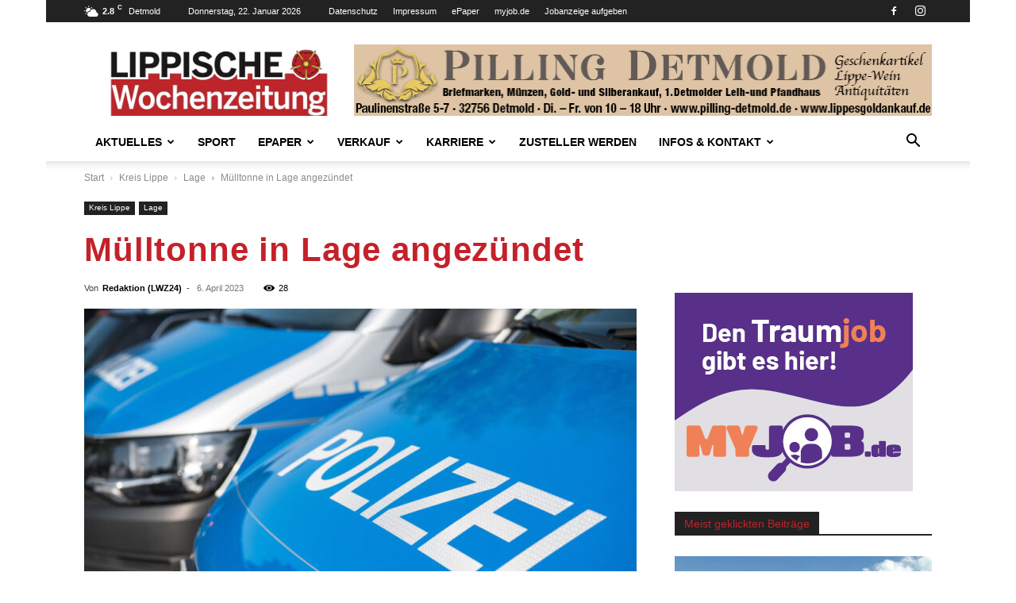

--- FILE ---
content_type: text/html; charset=UTF-8
request_url: https://lwz24.de/wp-admin/admin-ajax.php?td_theme_name=Newspaper&v=12.7.4
body_size: -164
content:
{"3656":28}

--- FILE ---
content_type: text/css; charset=utf-8
request_url: https://lwz24.de/wp-content/cache/background-css/1/lwz24.de/wp-content/cache/min/1/wp-content/plugins/poll-maker/public/css/poll-maker-ays-public.css?ver=1762196263&wpr_t=1769097113
body_size: 8273
content:
#ays-poll-user-score-page td,#ays-poll-user-score-page thead th,.ays-poll-modal-body *{word-break:initial!important;vertical-align:middle;word-wrap:break-word}.ays-share-btn,.ays-share-btn *,.ays-share-btn :after,.ays-share-btn :before,.ays_poll_checkbox_for_label,.box-apm,.box-apm *,.box-apm ::after,.box-apm ::before,[id^=ays-poll-container-],div#ays-poll-request-modal-main *{box-sizing:border-box}@font-face{font-display:swap;font-weight:400;font-style:normal}.box-apm{width:100%;margin:0 auto;padding:14px 0;overflow:hidden;transition:.2s ease-in!important;-webkit-transition:-webkit-filter .2s ease-in!important;box-shadow:none}.ays-poll-main .box-apm>div{margin:15px 0}.ays-poll-main .ays_poll_passed_count .ays_poll_fa,.ays_poll_fa,.ays_poll_far,.ays_poll_fas{font-family:"Font Awesome 5 Free"}.ays_poll_fa,.ays_poll_fas{font-weight:900}.ays_fa{display:inline-block;font:14px/1 "Font Awesome 5 Free";font-size:inherit;text-rendering:auto;-webkit-font-smoothing:antialiased;-moz-osx-font-smoothing:grayscale}.ays_poll_fa,.ays_poll_fab,.ays_poll_fal,.ays_poll_far,.ays_poll_fas{-moz-osx-font-smoothing:grayscale;-webkit-font-smoothing:antialiased;display:inline-block;font-style:normal;font-variant:normal;text-rendering:auto;line-height:1}.ays-aqua-theme .user-form h5,.ays-aqua-theme.choosing-poll .apm-answers:not(.apm-grid) input[type=checkbox]:checked+label.apm-label-with-bg span,.ays-aqua-theme.choosing-poll .apm-answers:not(.apm-grid) input[type=radio]:checked+label.apm-label-with-bg span,.ays-coffee-theme .apm-choosing input[type=checkbox]:checked+label,.ays-coffee-theme .apm-choosing input[type=checkbox]:checked+label.apm-label-with-bg span,.ays-coffee-theme .apm-choosing input[type=radio]:checked+label,.ays-coffee-theme .apm-choosing input[type=radio]:checked+label.apm-label-with-bg span,.ays_poll_far{font-weight:400}.ays_poll_fa-star:before{content:"\f005"}.ays_poll_fa-smile:before{content:"\f118"}.ays_poll_fa-frown:before{content:"\f119"}.ays_poll_fa-tired:before{content:"\f5c8"}.ays_poll_fa-dizzy:before{content:"\f567"}.ays_poll_fa-meh:before{content:"\f11a"}.ays_poll_fa-thumbs-up:before{content:"\f164"}.ays_poll_fa-thumbs-down:before{content:"\f165"}.ays_poll_fa-info-circle:before{content:"\f05a"}.ays_poll_fa-check:before{content:"\f00c"}.ays_poll_fa-plus-square:before{content:"\f0fe"}.ays_poll_fa-minus-square:before{content:"\f146"}.ays_poll_fa-image:before,.ays_poll_fa-images:before{content:"\f03e"}.ays_poll_fa-arrow-left:before{content:"\f060"}.ays_poll_fa-poll:before{content:"\f681"}.ays_poll_fa-check-square:before{content:"\f14a"}.ays_poll_fa-square:before{content:"\f0c8"}.ays_poll_fa-users:before{content:"\f0c0"}.ays_poll_fa-times:before{content:"\f00d"}.ays_fa_calendar:before{content:"\f073";font-weight:400}.ays_poll_shake{animation:.1s 3 shake}@keyframes shake{0%,100%,50%{transform:translate(1px,0)}25%{transform:translate(-3px,0)}75%{transform:translate(3px,0)}}.apm-add-answer,.box-apm input[type=checkbox]+label,.box-apm input[type=radio]+label{cursor:pointer;margin:0}.box-apm textarea{resize:none;padding:5px;line-height:normal;height:100px}.box-apm textarea:focus{border-color:unset}.box-apm *{padding:0;margin:0}.box-apm * p.ays-poll-answers{margin:0}.apm-button-box{width:100%;text-align:center;display:flex;flex-wrap:wrap;justify-content:space-evenly}input[type=button].ays-poll-btn,input[type=submit].ays-poll-password-button{margin:0 10px;font-family:inherit;line-height:normal;box-shadow:unset;border:none;cursor:pointer;display:inline-flex;justify-content:center;align-items:center;min-width:90px;width:auto!important;transition:.2s ease-in!important;-webkit-transition:-webkit-filter .2s ease-in!important;font-weight:200!important;background-image:none;text-shadow:none;overflow:hidden}.apm-add-answer{display:flex;padding:5px}div[id*=ays-poll-container-] .add_answer_for_grid{width:100%!important;align-items:center;flex-basis:initial!important;max-width:100%!important;margin:0!important}input[type=button].ays-poll-btn:hover,input[type=submit].ays-poll-password-button:hover{border:none;box-shadow:unset;-webkit-filter:opacity(.7);filter:opacity(.7)}input[type=button].ays-poll-btn:focus,input[type=submit].ays-poll-password-button:focus{outline:0;background:unset}button.ays-poll-next-btn:focus,button.ays-poll-previous-btn{background:unset;outline:0;border-style:solid!important}button.ays-poll-next-btn:disabled,button.ays-poll-previous-btn:disabled{cursor:not-allowed;background:#696969!important;color:#fff!important}button.ays-poll-next-btn:enabled,button.ays-poll-previous-btn:enabled{cursor:pointer}button.ays-poll-next-btn{border-style:solid!important}.box-apm h2,.box-apm h5{margin:0 auto;text-align:center;align-self:center;background-color:inherit!important;color:inherit!important;border:inherit!important}.ays_poll_preview_mode_hint{display:inline-block;width:100%;text-align:center;margin-bottom:5px;color:#ccc!important;font-size:15px}.ays_poll_cb_and_a{width:100%;text-align:center;font-size:12px}.ays_poll_cb_and_a span,.ays_poll_cb_and_a strong{margin-right:3px}.ays_poll_cb_and_a img{display:inline-block!important;width:15px!important;height:15px!important;object-fit:cover;object-position:center center;border-radius:50%;border:1px solid #aaa;margin-right:5px;margin-left:0;vertical-align:text-top}.flex-apm{display:flex;flex-wrap:nowrap;align-items:center}.answer-title.flex-apm{justify-content:space-between;border:none;line-height:normal;font-size:16px}.ays-coffee-theme.choosing-poll .results-apm .answer-percent,.ays-coffee-theme.choosing-poll .results-apm .answer-percent-res,.ays-poll-if-not-allow,.ays-poll-main .box-apm .apm-button-box::after,.ays-poll-main .box-apm .apm-button-box::before,.ays-poll-main .box-apm .ays_res_mess::after,.ays-poll-main .box-apm .ays_res_mess::before,.ays-poll-main .box-apm .results-apm .answer-title::after,.ays-poll-main .box-apm .results-apm .answer-title::before,.ays-poll-popup-poll-window .ays-poll-popup-close-full-screen,.box-apm div::before,.box-apm div:not(.apm-versus)::after,.box-apm input[type=checkbox],.box-apm input[type=radio],.hideResults{display:none}.answer-percent,.answer-percent-res{max-width:100%;min-width:1%;height:16px;padding:0 3px;line-height:16px;margin-bottom:12px;margin-top:5px;background-color:#0c6291;border-radius:5px;text-align:right;font-size:12px;transition:1s ease-out}.results-apm{padding:0 14px}#ays_loginform p,.apm-img-box,.apm-need-sign-in,.apm_expired_poll,.auto_next_option_msg,.ays-poll-main .box-apm .ays-poll-vote-message p,.ays-poll-main .box-apm .ays-poll-vote-reason div,.ays-poll-main .box-apm .ays_res_mess p,.ays-poll-main .box-apm .voteReason div,.ays-poll-vote-message,.ays_poll_show_timer,.ays_poll_show_timer>p,.ays_poll_vote_limitation_msg,[id*=ays_loginform],div[id*=ays-poll-container-] .apm-social-btn .ays-survey-social-shares-heading p{text-align:center}.ays-poll-img{width:100%;display:inline-block;max-width:max-content}.ays_question p{text-align:center!important;font-size:16px}.ays_question{text-align:center;margin:1rem}.box-apm .user-form{display:none;padding:0 .5rem;text-align:center}.box-apm .user-form input:not([type=button]),.box-apm .user-form select,.box-apm.choosing-poll .apm-choosing label{font-size:16px;font-weight:400;display:block;margin:5px auto;width:100%;padding:5px 10px;transition:.1s ease-in;text-overflow:ellipsis}.box-apm .user-form input,.box-apm .user-form select{max-width:90%}.apm-answers.apm-grid{display:flex;flex-wrap:wrap;width:100%;margin:0 auto!important;justify-content:space-around;align-items:stretch;align-content:center}.apm-grid .apm-choosing{width:40%;flex-basis:40%;min-height:150px;max-width:40%;padding:0;margin:0;min-height:initial;align-content:flex-start}.apm-grid .apm-choosing label{height:100%;display:flex!important;align-items:center;justify-content:center;text-align:center}.apm-grid .apm-choosing label.apm-label-with-bg{padding:0;background-position:center;background-repeat:no-repeat}.apm-grid .apm-choosing label.apm-label-with-bg span,div[id*=ays-poll-container-] .apm-social-btn .ays-survey-social-shares-heading{width:100%;text-align:center}.choosing-poll input[type=checkbox]:checked+label.apm-label-with-bg span,.choosing-poll input[type=checkbox]:checked+label:not(.apm-label-with-bg),.choosing-poll input[type=radio]:checked+label.apm-label-with-bg span,.choosing-poll input[type=radio]:checked+label:not(.apm-label-with-bg){font-weight:700}div[id*=ays-poll-container-] .choosing-poll{padding:0 14px 60px!important}.rating-poll,.voting-poll{text-align:center!important}.rating-poll .apm-answers,.voting-poll .apm-answers{display:inline-flex;justify-content:center;align-items:center;flex-wrap:nowrap}.rating-poll .apm-answers>div{margin:0 5px}.voting-poll .apm-answers>div{margin:0 15px}.box-apm i,div[id*=ays-poll-container-] .ays-poll-password-input-box-visibility,label.ays_label_poll{position:relative}.box-apm i.ays_poll_fa,.box-apm i.ays_poll_far,.box-apm i.ays_poll_fas{font-family:"Font Awesome 5 Free"!important}.box-apm label>i.ays_poll_fa-thumbs-down{top:.3em}.box-apm .apm-social-btn,.results-apm .apm-social-btn{display:flex;justify-content:center;align-items:center;opacity:0;transition:.2s ease-in;flex-wrap:wrap;font-family:"Font Awesome 5 Free"!important}.ays-coffee-theme,.ays-coffee-theme :not(.ays-share-btn-icon){font-family:'Open Sans Hebrew',sans-serif!important}.apm-social-btn>*,.box-apm .apm-social-btn>*{margin:.25rem}.ays-share-btn-googleplus .ays-share-btn-icon:before{content:"\ea88"}.ays-share-btn-facebook .ays-share-btn-icon:before{content:"\ea8c"}.ays-share-btn-twitter .ays-share-btn-icon:before{content:"\ea91"}.ays-share-btn-linkedin .ays-share-btn-icon:before{content:"\eac8"}.apm-social-btn .ays-share-btn-vkontakte{background:#486c91;color:#fff;border-color:#4b719a}.apm-social-btn .ays-share-btn-vkontakte:focus,.apm-social-btn .ays-share-btn-vkontakte:hover{background:#2a6098;border-color:#4b719a}.apm-social-btn .ays-share-btn-vkontakte:active{background:#4b719a;border-color:#4b719a}div[id*=ays-poll-container] div.apm-social-btn a.ays-share-btn{position:relative;display:inline-block;height:24px;padding:3px 8px;line-height:1.53;letter-spacing:.04em;vertical-align:top;font-size:12px;font-weight:700;font-family:"Helvetica Neue",Arial,sans-serif!important;border:1px;border-radius:2px;text-decoration:none!important;transition:.2s;cursor:pointer}.ays-share-btn span.ays-share-btn-icon{font-family:share-buttons!important;color:#fff;font-style:normal;font-weight:400;font-variant:normal;text-transform:none;line-height:1;-webkit-font-smoothing:antialiased;-moz-osx-font-smoothing:grayscale}.apm-social-btn a{color:#fff}.ays-share-btn:focus,.ays-share-btn:hover{background:#d3d3d3;border-color:#bababa;text-decoration:none;color:#111}.ays-share-btn:active{background:#c7c7c7;border-color:#adadad;text-decoration:none;color:#111}span.ays-share-btn-text{color:#fff!important;padding-left:2px}.ays-share-btn.ays-share-btn-branded.ays-share-btn-twitter{background:#55acee;border-color:#3ea1ec}.ays-share-btn.ays-share-btn-branded.ays-share-btn-twitter:focus,.ays-share-btn.ays-share-btn-branded.ays-share-btn-twitter:hover{background:#3ea1ec;border-color:#2795e9;cursor:pointer}.ays-share-btn.ays-share-btn-branded.ays-share-btn-twitter:active{background:#2795e9;border-color:#1689e0}.ays-share-btn.ays-share-btn-branded.ays-share-btn-facebook{background:#3b5998;border-color:#344e86}.ays-share-btn.ays-share-btn-branded.ays-share-btn-facebook:focus,.ays-share-btn.ays-share-btn-branded.ays-share-btn-facebook:hover{background:#344e86;border-color:#2d4373;cursor:pointer}.ays-share-btn.ays-share-btn-branded.ays-share-btn-facebook:active{background:#2d4373;border-color:#263961}.ays-share-btn.ays-share-btn-branded.ays-share-btn-linkedin{background:#0976b4;color:#fff;border-color:#08669c}.ays-share-btn.ays-share-btn-branded.ays-share-btn-linkedin:focus,.ays-share-btn.ays-share-btn-branded.ays-share-btn-linkedin:hover{background:#08669c;border-color:#075683;cursor:pointer}.ays-share-btn.ays-share-btn-branded.ays-share-btn-linkedin:active{background:#075683;border-color:#05466b}div.apm-opacity-layer-dark,div.apm-opacity-layer-light{position:absolute;opacity:0;top:0;left:0;margin:0;height:100%;width:100%;background:rgba(0,0,0,.5);z-index:5;transition:.2s ease-out}div.apm-opacity-layer-light{background:rgba(255,255,255,.75)}.apm-versus-answer label,.apm-versus::after{background-repeat:no-repeat;background-position:center}.ays-poll-main .box-apm div.apm-loading-gif{position:relative;background:0 0;top:50%;left:0;bottom:0;right:0;margin:auto;width:35%;transform:translateY(-50%)}div.apm-loading-gif .apm-loader{height:100%!important;width:100%;text-align:center;padding:1em;margin:0 auto 1em;display:inline-block;vertical-align:top}.ays_poll_category-container{display:flex;flex-direction:column;justify-content:center;align-items:center}.apm-cashed-fa{height:0;position:absolute}[id^=ays-poll-container-]{position:relative}.ays_poll_passed_count{display:block;position:absolute;bottom:0;right:0;padding:5px 20px;border-radius:4px 0 0;font-weight:700}.ays_res_mess,.redirectionAfterVote{display:none;text-align:center}.ays_poll_passed_count i{font-size:16px!important}.voteReason{width:65%;margin:1rem auto!important;text-align:center}div.ays-poll-main div.box-apm div.voteReason textarea#reasonTxt:focus{background-image:none}div.ays-poll-main div.box-apm div.voteReason textarea#reasonTxt{height:85px;width:200px;margin:auto}.redirectionAfterVote{width:65%;margin:.5rem auto!important}.apm-answers.apm-answers-without-submit{margin-bottom:20px}.apm-answers-without-submit~.apm-button-box>.ays_finish_poll,.ays-poll-hide-boxes-recaptcha,.ays_poll_display_none{display:none!important}.box-apm[dir=rtl] input[type=button].ays-poll-btn:not(:last-child){margin-right:0}.ays-coffee-theme p{padding-left:5px;padding-right:5px}.ays-coffee-theme{display:flex;flex-direction:column;padding:0!important}.ays-aqua-theme,.ays-aqua-theme :not(.ays-share-btn-icon){font-family:Ubuntu,sans-serif!important}.ays-coffee-theme .apm-answers,.ays-coffee-theme .ays_question,.box-apm.ays-coffee-theme .apm-choosing label{margin:0}.ays-aqua-theme .apm-img-box,.ays-coffee-theme .apm-img-box{margin:0;font-size:0}.ays-coffee-theme .apm-choosing label,.ays-coffee-theme.choosing-poll .results-apm .answer-title{border-top:none!important;border-right:none!important;border-left:none!important;padding:5px 20px;position:relative;font-size:16px;line-height:1.5}.ays-coffee-theme.choosing-poll .apm-answers:not(.apm-grid) input[type=checkbox]:checked+label:not(.apm-label-with-bg)::after,.ays-coffee-theme.choosing-poll .apm-answers:not(.apm-grid) input[type=radio]:checked+label:not(.apm-label-with-bg)::after,.ays-coffee-theme.choosing-poll .apm-answers:not(.apm-grid) label:hover::after,.ays-coffee-theme.choosing-poll .results-apm .answer-title.current .apm-percent-bar::after{content:"";display:block;position:absolute;width:100%;height:100%;top:0;left:0;border-left:5px solid transparent}.ays-coffee-theme.choosing-poll .results-apm{padding:0;margin:0 0 20px}.ays-coffee-theme:not(.choosing-poll) .results-apm .answer-percent,.ays-coffee-theme:not(.choosing-poll) .results-apm .answer-percent-res{border-radius:0}.ays-coffee-theme.choosing-poll .results-apm .answer-title .apm-percent-bar{position:absolute;display:block;height:100%;top:0;left:0;padding-top:inherit;text-align:right;-webkit-animation:2s bar-fill;-o-animation:2s bar-fill;animation:2s bar-fill}.ays-coffee-theme.choosing-poll .results-apm .answer-title .apm-percent-bar::before{content:"";display:block;position:absolute;width:100%;height:100%;top:0;left:0}@keyframes bar-fill{0%{width:0}100%{width:100%}}.ays-aqua-theme{border-top-left-radius:10px;border-top-right-radius:10px;display:flex;flex-direction:column;padding:0!important}.ays-aqua-theme .apm-title-box,.ays-aqua-theme .ays_question{margin:0;padding-top:5px;padding-bottom:5px}.ays-aqua-theme .apm-title-box{position:relative;z-index:1}.ays-aqua-theme .ays_question{box-shadow:0 -2px 10px 1px rgba(0,0,0,.6);position:relative}.ays-aqua-theme .apm-answers{padding-right:15px;padding-left:15px}.ays-aqua-theme .apm-grid{margin-top:15px!important;margin-bottom:15px!important}.ays-aqua-theme.choosing-poll .apm-answers:not(.apm-grid) label{border:none!important;margin:0;padding-left:35px;position:relative}.ays-aqua-theme.choosing-poll label span{transition:.2s ease-in}.ays-aqua-theme.choosing-poll .apm-answers:not(.apm-grid) label:not(.apm-label-with-bg)::before{content:"";display:block;position:absolute;top:12px;left:-8px;width:15px;height:15px;border-radius:2px;transition:.2s ease-in}.ays-aqua-theme .apm-answers:not(.apm-grid) label:not(.apm-label-with-bg)::after{content:"";display:block;position:absolute;top:14px;left:-6px;width:11px;height:11px;border-radius:2px;transition:.2s ease-out;transform:scale(0)}.ays-aqua-theme.choosing-poll .apm-answers:not(.apm-grid) input[type=checkbox]:checked+label:not(.apm-label-with-bg)::after,.ays-aqua-theme.choosing-poll .apm-answers:not(.apm-grid) input[type=radio]:checked+label:not(.apm-label-with-bg)::after{transform:scale(1)}.ays-aqua-theme.choosing-poll .apm-answers:not(.apm-grid) label.apm-label-with-bg:hover span,.ays-aqua-theme.choosing-poll .apm-answers:not(.apm-grid) label:hover,.ays_poll_login_form label{background-color:unset!important}.ays-aqua-theme.choosing-poll .apm-answers:not(.apm-grid) input[type=checkbox]:checked+label,.ays-aqua-theme.choosing-poll .apm-answers:not(.apm-grid) input[type=radio]:checked+label{font-weight:400;background-color:unset!important}.ays-aqua-theme .apm-button-box{margin:0;padding-top:15px;padding-bottom:15px;display:flex;align-items:center;flex-wrap:wrap;justify-content:center}.ays-aqua-theme input[type=button].ays_finish_poll{order:-1;margin-left:25px;margin-right:0}.ays-aqua-theme input[data-seeres=true].ays-poll-btn{margin-left:25px;margin-right:0}.ays-aqua-theme .voteReason{order:-2;flex-grow:1;flex-basis:100%;padding-left:15%;padding-right:15%}.ays-aqua-theme .answer-percent,.ays-aqua-theme .answer-percent-res{border-radius:2px}.ays-aqua-theme .results-apm{margin-bottom:0}.box-apm label.apm-add-answer{display:flex;align-items:center;flex-wrap:wrap}.box-apm input.apm-new-answer{height:28px;font-size:16px;line-height:18px;margin-right:10px;padding:0;border:none;background-color:transparent}.box-apm .apm-grid input.apm-new-answer{width:100%;margin-right:0;text-align:center}.box-apm .apm-new-answer-apply:active,.box-apm .apm-new-answer-apply:focus,.box-apm .apm-new-answer-apply:hover,.box-apm input.apm-new-answer:active,.box-apm input.apm-new-answer:focus,.box-apm input.apm-new-answer:hover,.box-apm label:hover input.apm-new-answer,div#ays-poll-request-modal-main{outline:0}.box-apm label.apm-add-answer .apm-new-answer-apply{width:28px;height:28px}.ays-coffee-theme .apm-new-answer-apply,.ays-coffee-theme input.apm-new-answer{position:relative;z-index:2}.apm-versus{display:flex;position:relative;padding:0 10px}.apm-versus.vertical{flex-direction:column;height:500px}.apm-versus::after{position:absolute;top:0;bottom:0;left:0;right:0;margin:auto;-webkit-background-size:cover;background-size:cover;opacity:1;transition:.4s}.apm-versus.vs-icon-start::after{bottom:auto;top:0;left:0;right:0}.apm-versus.vs-icon-end::after{bottom:0;top:auto;left:0;right:0}.apm-versus.vertical.vs-icon-start::after{right:auto;left:0;top:0;bottom:0}.apm-versus.vertical.vs-icon-end::after{right:0;left:auto;top:0;bottom:0}.apm-versus.vs-default::after,.apm-versus.vs-times::after{content:"VS";display:flex;justify-content:center;align-items:center;width:35px;height:35px;background-color:#fff;color:#000;border:2px solid #000}.apm-versus.vertical::after{width:50px;height:50px;font-size:22px}.apm-versus.vs-times::after{content:'\f00d';font-family:'Font Awesome 5 Free'!important;font-weight:700;color:#fff;font-size:40px;background:0 0;-webkit-font-smoothing:antialiased;border:none;text-shadow:0 0 5px #000}.apm-versus.vertical.vs-times::after{font-size:55px}.apm-versus.vs-material::after{content:'';background-image:var(--wpr-bg-e9ae6cb5-ae85-4e34-a82a-cea280125401);background-color:#3f51b5;-webkit-background-size:35px 35px;background-size:35px 35px;border:none;box-shadow:0 6px 10px 0 rgba(0,0,0,.4);border-radius:50%;height:70px;width:70px;-webkit-transform:scale(.7) rotate(45deg);-moz-transform:scale(.7) rotate(45deg);-ms-transform:scale(.7) rotate(45deg);-o-transform:scale(.7) rotate(45deg);transform:scale(.7) rotate(45deg)}.apm-versus.vertical.vs-material::after{-webkit-transform:scale(.9) rotate(45deg);-moz-transform:scale(.9) rotate(45deg);-ms-transform:scale(.9) rotate(45deg);-o-transform:scale(.9) rotate(45deg);transform:scale(.9) rotate(45deg)}.apm-versus.vs-battle::after,.apm-versus.vs-classic::after,.apm-versus.vs-graffiti::after,.apm-versus.vs-simple::after{content:'';background-image:var(--wpr-bg-be91a037-3111-44f6-b331-91365add8003);background-color:transparent;border:none;height:60px;width:60px}.apm-versus.vertical.vs-battle::after,.apm-versus.vertical.vs-classic::after,.apm-versus.vertical.vs-simple::after{width:90px;height:90px}.apm-versus.vs-classic::after{background-image:var(--wpr-bg-91a10f00-363d-4e07-a141-d0598e21d64c)}.apm-versus.vs-graffiti::after{background-image:var(--wpr-bg-df9f8705-a014-41dc-9b7a-d8264f969964);height:90px;width:90px}.apm-versus.vertical.vs-graffiti::after{height:120px;width:120px}.apm-versus.vs-simple::after{background-image:var(--wpr-bg-faefe4bf-6719-42b7-85f6-ac6f2ad603de)}.apm-versus.apm-no-after::after{opacity:0;z-index:-1}.apm-versus-answer{height:200px;flex-basis:50%;cursor:pointer;transition:.4s}.apm-versus-answer.active-answer{flex-basis:70%}.apm-versus-answer.hover-answer{flex-basis:100%}.apm-versus.vertical .apm-versus-answer.hover-answer{height:100%!important}.apm-versus.vertical .apm-versus-answer.active-answer{height:70%}.apm-versus.vertical .apm-versus-answer.apm-w-0{height:0}.apm-versus-answer.apm-w-0{flex-basis:0%}.apm-versus-answer.apm-w-0 label{transition:none;padding:0;border:none!important}.apm-versus-answer.apm-w-0 label span{transition:none;width:0;border:none!important}.apm-versus.vertical .apm-versus-answer{height:0;flex:1}.apm-versus-answer label{position:relative;display:flex;justify-content:center;align-items:center;padding:20px;width:100%;height:100%;-webkit-background-size:cover;background-size:cover;transition:.2s;margin:0!important}.apm-versus-answer label span{width:100%;overflow:hidden;white-space:nowrap;word-break:keep-all;text-overflow:clip;text-align:center;transition:.3s}.apm-versus-answer label.apm-label-with-bg span{position:absolute;left:0;bottom:0}.vertical .apm-versus-answer:first-child label.apm-label-with-bg span{bottom:auto;top:0}.ays-poll-main{max-width:100%}.box-apm[dir=rtl],.box-apm[dir=rtl] *{direction:rtl}.box-apm[dir=rtl] .ays_poll_passed_count{right:auto;left:0;border-radius:0 4px 0 0}.box-apm[dir=rtl] span.ays-share-btn-text{padding-left:unset;padding-right:2px}.box-apm.ays-aqua-theme .apm-choosing label,.box-apm.ays-coffee-theme .apm-choosing label,.box-apm[dir=rtl] .answer-percent,.box-apm[dir=rtl] .answer-percent-res{text-align:left}.box-apm[dir=rtl] input[type=button].ays-poll-btn:not(:first-child){margin-right:15px}.box-apm[dir=rtl].ays-aqua-theme input[data-seeres=true].ays-poll-btn{margin-left:0;margin-right:25px}.box-apm[dir=rtl].ays-coffee-theme.choosing-poll .results-apm .answer-title .apm-percent-bar,.box-apm[dir=rtl].ays-coffee-theme.choosing-poll .results-apm .answer-title .apm-percent-bar::before{right:0;left:auto}.box-apm[dir=rtl].ays-coffee-theme.choosing-poll .apm-answers:not(.apm-grid) input[type=checkbox]:checked+label:not(.apm-label-with-bg)::after,.box-apm[dir=rtl].ays-coffee-theme.choosing-poll .apm-answers:not(.apm-grid) input[type=radio]:checked+label:not(.apm-label-with-bg)::after,.box-apm[dir=rtl].ays-coffee-theme.choosing-poll .apm-answers:not(.apm-grid) label:hover::after,.box-apm[dir=rtl].ays-coffee-theme.choosing-poll .results-apm .answer-title.current .apm-percent-bar::after{right:0;left:auto;border-left:none;border-right:5px solid transparent}.box-apm[dir=rtl] .ays-poll-maker-text-answer-main-for-text,.box-apm[dir=rtl] .ays_poll_question_text_message,.box-apm[dir=rtl].ays-aqua-theme .apm-choosing label,.box-apm[dir=rtl].ays-coffee-theme .apm-choosing label{text-align:right}.ays_poll_login_form{max-width:90%!important;margin:auto!important}[id*=ays_loginform] label{border:none!important;background:unset;display:block}[id*=ays_loginform] label:hover{background-color:unset!important;color:unset}[id*=ays_loginform] input[type=password],[id*=ays_loginform] input[type=text],div[id*=ays-poll-container-] .apm-add-answer{width:100%}[id*=ays_loginform] input[type=submit]{text-align:center;font-family:inherit;font-size:medium;line-height:20px;box-shadow:unset;border:none;cursor:pointer;display:inline-block;padding:9px 15px!important;height:35px;min-width:90px;width:auto!important;-webkit-transition:-webkit-filter .2s ease-in!important;font-weight:500;text-transform:none!important;-webkit-appearance:none;color:#fbfef9!important;background-color:#0c6291!important;margin:0 10px}[id*=ays_loginform] input[type=submit]:hover{filter:opacity(.7)}.ays_red_border{border-color:red!important;outline:0}.ays_green_border{border-color:green!important;outline:0}span.ays_check:before{font-weight:900;font-family:"Font Awesome 5 Free";content:"\f00c";margin-right:5px}label.ays_poll_for_checkbox:hover{color:inherit!important}.ays_poll_checkbox_for_label{padding:13px 15px;border:1px solid;border-radius:3px!important;font-size:13px;text-align:left;max-width:90%;margin:auto;display:flex}label.ays_poll_for_checkbox{font-weight:500;font-size:16px;width:auto;cursor:pointer;border:none!important;background-color:unset!important}label.ays_poll_for_checkbox_info_form{display:flex;align-items:center;margin-right:15px;word-break:normal!important}div.ays_poll_checkbox_for_label input[type=checkbox]{display:inline-block!important;width:13px;margin:0 10px;cursor:pointer;padding:unset;overflow-x:unset}div.ays_poll_checkbox_for_label .ays_poll_for_checkbox_info_form input[type=checkbox]{margin-left:15px}#pollResultId{width:100%;height:400px}.apm-title-box h5{font-size:18px}.ays_poll_login_form{padding:0 25px}.ays_poll_login_form p{margin-bottom:15px}div.ays_poll_glb_container{padding-top:15px;padding-bottom:30px;width:100%}.ays-poll-modal-content{background-color:#fefefe;margin:40px auto 30px;border:1px solid #888;width:85%;padding-left:0!important;transition:.5s ease-in-out;border-radius:4px}.ays-poll-modal-header{padding:4px 16px;background-color:#f5f5f5;text-align:center}.ays-poll-modal-body,.ays-quick-poll-container-footer,.ays-quick-questions-container{padding:2px 16px 20px;overflow-x:auto;width:100%}.ays-quick-poll-container-footer,div.apm-load-message-container{display:flex;justify-content:center;align-items:center}.ays-poll-modal-body table{border-collapse:collapse;margin:0 0 1.5em;width:100%}.ays-poll-modal-body tr{border-bottom:1px solid #eee}.ays-poll-modal-body tr td:not(.ays-poll-request-modal-add-answer){padding:10px;font-size:15px;text-align:center}.ays-poll-select-category{width:100%;padding:0 10px}.ays_poll_remove_answer i{cursor:pointer;width:10px;color:#333;margin:0 auto}.ays_poll_svg{width:25px;vertical-align:middle}#ays-poll-user-score-page{margin:0!important}#ays-poll-user-score-page thead th,.ays-poll-modal-names{font-size:16px}#ays-poll-user-score-page td{font-size:14px}#ays-poll-user-score-page td,#ays-poll-user-score-page thead th{text-align:center}div#ays-poll-request-modal-main div#ays-poll-request-modal-content div#ays-poll-request-modal-header h4,div#ays-poll-request-modal-main div#ays-poll-request-modal-content div#poll-request-modal-body form div#ays-poll-request-modal-body-question div#ays-poll-request-modal-answer-box table,div#ays-poll-request-modal-main div#ays-poll-request-modal-content div#poll-request-modal-body form div#ays-poll-request-modal-body-question div#ays_question_id label.ays-poll-request-modal-label-question,div#ays-poll-request-modal-main div#ays-poll-request-modal-content div#poll-request-modal-body form div#ays-poll-request-modal-body-title label.ays-poll-request-modal-label-title,div#ays-poll-request-modal-main div#ays-poll-request-modal-content div#poll-request-modal-body form div#ays-poll-request-modal-body-title select#ays-poll-request-modal-body-category{color:#0c6291;font-size:20px}div#ays-poll-request-modal-main div#ays-poll-request-modal-content div#poll-request-modal-body form div#ays-poll-request-modal-body-question td.ays_poll_remove_answer i{color:#e41919cc}div#ays-poll-request-modal-main div#ays-poll-request-modal-content div#poll-request-modal-body form div#ays-poll-request-modal-body-question td.ays-poll-request-modal-add-answer{border:0;padding:0;color:#333;text-align:left}div#ays-poll-request-modal-main div#ays-poll-request-modal-content div#poll-request-modal-body form div#ays-poll-request-modal-body-question td.ays-poll-request-modal-add-answer i{cursor:pointer;font-size:30px}div#ays-poll-request-modal-main div#ays-poll-request-modal-content div#poll-request-modal-body form div#ays-poll-request-modal-body-question div#ays_question_id input#ays-poll-request-modal-question-text,div#ays-poll-request-modal-main div#ays-poll-request-modal-content div#poll-request-modal-body form div#ays-poll-request-modal-body-question input.ays-poll-request-modal-body-answer-texts,div#ays-poll-request-modal-main div#ays-poll-request-modal-content div#poll-request-modal-body form div#ays-poll-request-modal-body-title input#ays-poll-request-modal-title-main,div#ays-poll-request-modal-main div#ays-poll-request-modal-content div#poll-request-modal-body form div#ays-poll-request-modal-body-title select#ays-poll-request-modal-body-category{padding:0 8px;border-radius:4px;width:100%;border:1px solid #0c6291;height:40px;font-family:inherit;font-size:18px;outline:0;margin:0}div#ays-poll-request-modal-main div#ays-poll-request-modal-content div#poll-request-modal-body form div#ays-poll-request-modal-body-question div#ays_question_id input#ays-poll-request-modal-question-text:focus,div#ays-poll-request-modal-main div#ays-poll-request-modal-content div#poll-request-modal-body form div#ays-poll-request-modal-body-question input.ays-poll-request-modal-body-answer-texts:focus,div#ays-poll-request-modal-main div#ays-poll-request-modal-content div#poll-request-modal-body form div#ays-poll-request-modal-body-title input#ays-poll-request-modal-title-main:focus{border-color:#0c6291;box-shadow:0 0 0 1px #0c6291;outline:transparent solid 2px}div#ays-poll-request-modal-main div#ays-poll-request-modal-content div#poll-request-modal-body form div#ays-poll-request-modal-body-question div#ays-poll-request-modal-answer-box{margin-top:15px}div#ays-poll-request-modal-main div#ays-poll-request-modal-content div#poll-request-modal-body form div#ays-poll-request-modal-body-question div#ays-poll-request-modal-body-question-hr{margin:15px 0 0;background-color:#0c6291;height:1px}div#ays-poll-request-modal-main div#ays-poll-request-modal-content div#poll-request-modal-body form div#ays-poll-request-modal-body-question{padding:2px 16px 0}div#ays-poll-request-modal-main div#ays-poll-request-modal-content div#ays-poll-request-modal-footer input#ays-poll-request-modal-submit{padding:0 10px;font-size:16px;background-color:#0c6291;color:#fff;border-radius:4px;outline:0;height:30px;width:80px;border:0;cursor:pointer}div#ays-poll-request-modal-main div#ays-poll-request-modal-content div#ays-poll-request-modal-footer input#ays-poll-request-modal-submit:focus,div#ays-poll-request-modal-main div#ays-poll-request-modal-content div#ays-poll-request-modal-footer input#ays-poll-request-modal-submit:hover{width:80px;text-decoration:none}.ays-poll-view-more-button-box{display:flex;justify-content:start;align-items:center;padding:10px;max-width:100%}.ays-user-count{display:flex;justify-content:flex-end}.ays-users-profile-pics{margin-right:1px}div[id*=ays-poll-container] div.ays-users-profile-pics>img{border-radius:50%;margin:0;width:24px;height:24px;padding:0}.ays-user-image-more{opacity:.8;background-color:#fff;cursor:pointer}.ays-poll-maker-versus-vertical-line{background:#000;position:absolute;left:50%;bottom:0;height:100%;width:3px}.ays-poll-maker-versus-answer-container{position:relative;padding:8px 0}.ays-poll-maker-versus-answer-percentage{display:flex;border:2px solid;background:#c66154}.ays-poll-answer-rating-star{position:relative;display:inline-block;font-size:18px!important;width:27px;height:31px}.ays_all_res_none_message{border-left:2px solid #f90808;padding:10px}.ayspoll-answers-votes-count-before-voting{display:flex;justify-content:flex-end;background-color:unset!important;z-index:1}.ayspoll-answers-votes-count-before-voting,.ayspoll-answers-votes-count-before-voting-width{position:absolute;right:0;top:0;line-height:1;vertical-align:middle;text-align:center;display:flex;align-items:center;margin:0!important;padding:0!important;height:100%;width:auto!important}.ayspoll-answers-votes-count-before-voting-width{width:100%!important;height:100%;padding:0;z-index:0}.ayspoll-answers-votes-count-before-voting-width>span{display:block;height:100%;transition:.5s ease-in-out}label.ays_label_poll span.ays_grid_answer_span{transition:.1s ease-in;font-size:15px;border-radius:0;display:inline-block;margin:0;padding:0;width:auto;text-overflow:ellipsis;border:none;position:static;z-index:2}.answer-percent_range,.apm-range{display:flex;justify-content:center;position:relative}.avgText,.range-poll>.results-apm{display:flex;justify-content:center}.answer-percent_range>input[type=range].apm_range_answer_res,.apm-range>input[type=range]{width:60%;-webkit-appearance:auto}.range-value{position:absolute;top:-10px;left:83%}.range-value span{width:30px;height:24px;line-height:24px;text-align:center;background:#03a9f4;color:#fff;font-size:12px;display:block;position:absolute;left:50%;transform:translate(-50%,0);border-radius:6px}.range-value span:before{position:absolute;top:7px;left:-5px;width:0;height:0;border-top:5px solid transparent;border-right:5px solid #03a9f4;border-bottom:5px solid transparent;content:''}.range-poll>.results-apm input[type=range]{width:260px;max-width:100%;-webkit-appearance:auto}.resPoint{display:flex;justify-content:space-between}.avgText{margin-right:14px}.resPoint>span{margin:0 -9px}div.box-apm .select2{display:inline-block!important}div.box-apm .select2,div.box-apm .select2-container,div.box-apm .select2-container--below,div.box-apm .select2-container--default,div.box-apm .select2-container--focus{min-height:71px}div.box-apm .select2-selection.select2-selection--single{height:40px!important;border:1px solid #ddd!important;box-shadow:inset 0 1px 2px rgba(0,0,0,.07)!important;overflow:hidden}div.box-apm .select2-container--default .select2-selection--single .select2-selection__rendered{line-height:39px!important}div.box-apm .select2-container--default .select2-selection--single .select2-selection__arrow{height:40px!important}div.box-apm .select2.select2-container{width:200px!important}select#apm_dropdown_answers+.select2{width:80%!important}.apm-type-row{margin-bottom:25px}div.box-apm select[multiple]+.select2.select2-container{width:100%!important}div.box-apm .select2-selection--multiple{font-size:16px;min-height:40px!important;border-radius:4px;margin-top:-5px;min-width:150px;border-color:#ddd}div.box-apm .select2.select2-container.select2-container--default.select2-container--below.select2-container--open .select2-selection--multiple{border-color:#5b9dd9;box-shadow:0 0 2px rgba(30,140,190,.8);outline:transparent solid 2px}div.box-apm .select2-container--default .select2-selection--multiple .select2-selection__choice{margin-top:1px!important;padding:0 5px!important;margin-bottom:8px!important}div.box-apm .select2-container--default .select2-selection--multiple .select2-selection__rendered{overflow:hidden;padding-top:5px}div.ays_exp_cat_message{border-left:2px solid red;padding-left:10px}span.ays_music_sound,span.ays_sound_active{cursor:pointer;display:block;text-align:center;position:static}.ays_poll_fa-volume_up::before{content:"\f028";font-weight:800}.ays_poll_fa-volume_off::before{content:"\f026";font-weight:800}.ays-poll-avatars-modal-main{display:none;position:fixed;left:0;top:0;z-index:1000000!important;width:100%;height:100%;animation-duration:.5s;transition:.5s ease-in-out;outline:0;overflow-x:hidden;overflow-y:auto}.modal-open{overflow:hidden;position:relative;height:100%}.ays-modal-backdrop{position:fixed;top:0;right:0;bottom:0;left:0;z-index:99999!important;background-color:rgba(0,0,0,.5)}.ays-poll-avatars-modal-content{background-color:#fefefe;margin:40px auto 30px;border:1px solid #888;width:300px;z-index:100000000;position:relative;padding-left:0!important;animation-duration:.3s;transition:.5s ease-in-out;border-radius:4px;min-height:500px}.ays-close{color:#aaa;float:right;line-height:1.3;font-size:24px;font-weight:700}.ays-close:focus,.ays-close:hover{color:#000;text-decoration:none;cursor:pointer}.ays-poll-avatars-modal-header{padding:4px 16px}.ays-poll-avatars-modal-main .ays-poll-avatars-modal-header h2{line-height:1.3;font-size:1.8rem;margin:0;padding:0;clear:none;font-weight:500}div.ays-poll-modal-body{padding:2px 16px 20px;overflow-x:auto;width:100%;border-top:1.5px solid #00000045;overflow-y:scroll;height:500px;overflow:auto}div.ays-poll-avatars-preloader{display:none;position:absolute;background:rgba(255,255,255,.8);width:100%;justify-content:center;height:100%;align-items:center;z-index:1}div.ays-users-profile-pics-popup{display:flex;margin-top:12px}div.ays-poll-avatars-modal-content img.ays-user-profile-pic-popup{width:40px;height:40px;border-radius:50%;margin:0}div.ays-poll-avatars-modal-content img.ays-poll-avatar-pic-loader{width:60px}.ays-users-profile-pics-popup-text{margin-left:12px}.ays-poll-user-results-container{background-color:#f6f8ef;overflow-x:auto}div[id*=ays-poll-container-] div[id*=ays-poll-id-] a.ays-poll-logo-image-url-link,div[id*=ays-poll-container-] div[id*=ays-poll-id-] a.ays-poll-logo-image-url-link img.ays-poll-image-logo,div[id*=ays-poll-container-] div[id*=ays-poll-id-] a.ays-poll-logo-image-url-link:focus,div[id*=ays-poll-container-] div[id*=ays-poll-id-] a.ays-poll-logo-image-url-link:hover{outline:0;border:0;box-shadow:unset}div[id*=ays-poll-container-] div[id*=ays-poll-id-] div.ays-poll-multivote-message{color:red;font-size:14px;display:none;margin:0;padding:10px 0}div[id*=ays-poll-container-] div.ays-poll-maker-text-answer-main{padding:0 10px}div[id*=ays-poll-container-] div.ays-poll-maker-text-answer-main input[id*=ays-poll-text-type-short-],div[id*=ays-poll-container-] div.ays-poll-maker-text-answer-main textarea[id*=ays-poll-text-type-paragraph-]{background-color:#f3f5f7;transition:.5s;font-size:14px}div[id*=ays-poll-container-] div.ays-poll-maker-text-answer-main textarea[id*=ays-poll-text-type-paragraph-]{width:100%;min-height:120px;padding:16px 0 16px 16px;overflow:hidden;resize:none;border:0;border-radius:4px 4px 0 0;box-shadow:unset;outline:0}div[id*=ays-poll-container-] div.ays-poll-maker-text-answer-main input[id*=ays-poll-text-type-short-]{width:60%;height:40px;resize:none;border:0;border-radius:4px 4px 0 0;box-shadow:unset;outline:0}div[id*=ays-poll-container-] div.ays-poll-maker-text-answer-main input[id*=ays-poll-text-type-short-]:focus,div[id*=ays-poll-container-] div.ays-poll-maker-text-answer-main input[id*=ays-poll-text-type-short-]:hover,div[id*=ays-poll-container-] div.ays-poll-maker-text-answer-main textarea[id*=ays-poll-text-type-paragraph-]:focus,div[id*=ays-poll-container-] div.ays-poll-maker-text-answer-main textarea[id*=ays-poll-text-type-paragraph-]:hover{background-color:#d8d8d8}input[id*=ays-poll-text-type-short-]::placeholder,textarea[id*=ays-poll-text-type-paragraph-]::placeholder{font-size:14px}div[id*=ays-poll-container-] .ays_poll_question_text_conteiner{margin-top:10px;padding:0 5px}div[id*=ays-poll-container-] div.ays-poll-add-answer-note{display:none;margin-top:10px;padding:0 2px}div[id*=ays-poll-container-] div.ays-poll-add-answer-note div.ays-poll-add-answer-note-text{font-size:13px;font-style:italic;color:#696969;font-family:initial}div.ays-poll-add-answer-note-text img{margin-right:5px}div[id*=ays-poll-container-] div.ays-poll-add-answer-note div.ays-poll-add-answer-note-text::before{content:""}div[id*=ays-poll-container-] .answer-title .answer-text,div[id*=ays-poll-container-] .ays_grid_answer_span{word-wrap:break-word;word-break:break-word}.ays_poll_question_text_message{font-size:12px}div[id*=ays-poll-container-] div.ays-poll-answers-box{display:flex;align-items:center;margin:12px 0 auto}div[id*=ays-poll-container-] div.ays-poll-answers-box img.ays-poll-answers-current-image{width:80px;height:80px;object-fit:cover;border-radius:3px}div[id*=ays-poll-container-] div.ays-poll-answers-box div.ays-poll-answer-text-and-percent-box{width:100%;max-width:100%;padding:0 0 0 10px}div[id*=ays-poll-container-] .ays-poll-password-input-box-visibility .ays-poll-password-toggle{position:absolute;right:10px;top:25%;width:20px;cursor:pointer}div[id*=ays-poll-container-] div[id*=ays-poll-password-] div.ays-poll-password-box{display:flex;justify-content:center;align-items:center;flex-wrap:wrap}div[id*=ays-poll-container-] div[id*=ays-poll-password-] div.ays-poll-password-box div.ays-poll-password-input-box input.ays-poll-password-input{border:1px solid;border-radius:4px;display:inline-block;outline:0;box-shadow:unset;height:100%;color:#000;font-size:18px;width:100%;min-width:200px}div[id*=ays-poll-container-] div[id*=ays-poll-password-] div.ays-poll-password-box div.ays-poll-password-button-box{height:40px;margin-left:5px}div[id*=ays-poll-container-] div[id*=ays-poll-password-] div.ays-poll-password-box div.ays-poll-password-button-box input.ays-poll-password-button{height:100%;margin-left:5px;padding:0 10px;display:inline-block;border-radius:4px;font-size:17px;letter-spacing:1px;text-decoration:none;cursor:pointer}div[id*=ays-poll-container-] div[id*=ays-poll-password-] div.ays-poll-password-box div.ays-poll-password-input-box{height:40px}div[id*=ays-poll-container-] div[id*=ays-poll-password-] div.ays-poll-password-box div.ays-poll-password-button-box,div[id*=ays-poll-container-] div[id*=ays-poll-password-] div.ays-poll-password-box div.ays-poll-password-input-box{margin-top:10px}.ays-poll-text-to-speech-question-box{padding:0 23px 0 0}.ays-poll-question-title-text-to-speech-icon{cursor:pointer;position:absolute;right:15px;z-index:1;top:15px}.ays-poll-popup-poll-window{position:fixed;top:0;left:0;right:0;bottom:0;margin:auto;max-width:100%;max-height:100%;cursor:default;-webkit-user-select:none;-moz-user-select:none;-ms-user-select:none;user-select:none;z-index:99999999999;pointer-events:fill;scrollbar-color:#d6d6d6;scrollbar-width:thin;padding:13px 5px 5px}.ays-poll-popup-poll-window .ays-poll-popup-btn-close{display:flex;justify-content:flex-end;margin:4px;cursor:pointer;position:absolute;width:24px;height:24px;top:-16px;right:-16px;background-color:#fff;border-radius:50%;box-shadow:0 2px 1px -1px rgb(0 0 0 / 20%),0 1px 1px 0 rgb(0 0 0 / 14%),0 1px 3px 0 rgb(0 0 0 / 12%);transition:box-shadow 280ms cubic-bezier(.4,0,.2,1);border:1px solid #dadce0;z-index:10}.ays-poll-popup-poll-window .ays-poll-popup-btn-close:hover{background-color:#ebedf1}.ays-poll-popup-poll-window .ays-poll-popup-btn-close:active{background-color:#dadce0}.ays-poll-popup-poll-window .ays-poll-popup-content{overflow-y:auto;height:100%;width:100%;padding-right:10px}.ays-poll-popup-poll-window .ays-poll-popup-content::-webkit-scrollbar-track{-webkit-box-shadow:inset 0 0 6px rgba(0,0,0,.3);box-shadow:inset 0 0 6px rgba(0,0,0,.3);border-radius:10px;background-color:#f5f5f5}.ays-poll-popup-poll-window .ays-poll-popup-content::-webkit-scrollbar{width:8px;background-color:#f5f5f5}.ays-poll-popup-poll-window .ays-poll-popup-content::-webkit-scrollbar-thumb{border-radius:10px;-webkit-box-shadow:inset 0 0 6px rgba(0,0,0,.3);box-shadow:inset 0 0 6px rgba(0,0,0,.3);background-color:#d6d6d6}.ays-poll-popup-poll-window .ays-poll-popup-full-screen-mode{height:20px;text-align:right}.ays-poll-popup-poll-window .ays-poll-popup-full-screen-mode a.ays-poll-popup-full-screen-container{cursor:pointer;outline:0;border:none;box-shadow:none;margin:0;padding:0;box-sizing:border-box;text-decoration:none}.block-editor-block-list__block .ays-poll-main .ays-poll-maker-text-answer-main input.ays-poll-text-types-inputs{pointer-events:none}.box-apm[dir=rtl] div.results-apm svg[aria-label] text{direction:ltr}.ays-poll-view-more-button-box{justify-content:center}.ays-poll-main .box-apm .ays-poll-vote-reason,.ays-poll-main .box-apm .voteReason{text-align:center;width:65%;margin:1rem auto}.ays-poll-main .box-apm .ays_poll_passed_count{padding:5px 20px}.ays-poll-main .box-apm .apm-button-box .ays-poll-not-send-email,.ays-poll-main .box-apm .apm-button-box .ays_finish_poll,.ays-poll-main .box-apm .apm-button-box .btn-restart{box-shadow:none}.ays-poll-main .box-apm .ays-poll-answer-container-list .ays_enable_hover:hover{background-color:inherit}.ays-poll-main .box-apm .apm-social-btn .ays-share-btn{font-size:12px;font-weight:700;padding:2px 8px}.ays-poll-main .box-apm div.ays_poll_login_form p.login-password input,.ays-poll-main .box-apm div.ays_poll_login_form p.login-username input{height:60px;width:100%;padding:10px;font-size:20px}@media screen and (max-width:768px){.ays-poll-modal-content{width:97%!important}.ays-poll-main .box-apm .results-apm .answer-percent{padding:0}}input[type=checkbox].ays_red_border{box-shadow:0 0 10px red!important}.ays-poll-question-validation-error{font-family:Roboto,Arial,sans-serif;font-size:12px;font-weight:400;letter-spacing:.3px;line-height:16px;color:#d93025;padding-bottom:10px;display:none}.ays-has-error .ays-poll-question-validation-error{-webkit-box-align:center;box-align:center;-webkit-align-items:center;align-items:center;display:-webkit-box;display:-webkit-flex;display:flex}.ays-has-error .ays-poll-question-validation-error img{margin-right:12px}